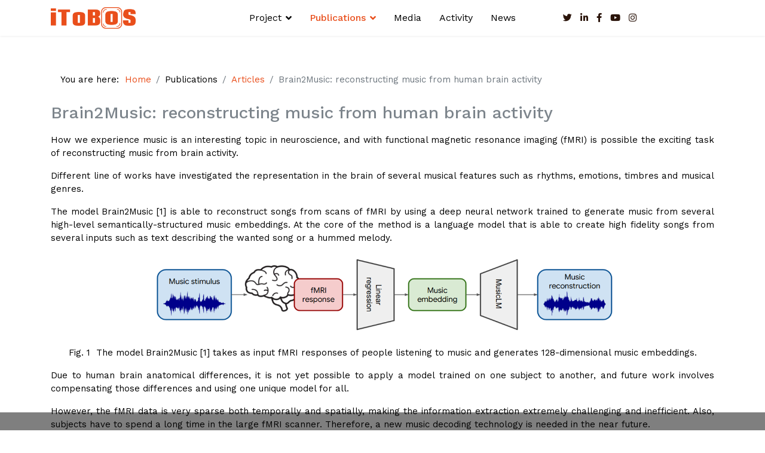

--- FILE ---
content_type: text/html; charset=utf-8
request_url: https://itobos.eu/index.php/dissemination-open-access/articles-blog/1061-brain2music-reconstructing-music-from-human-brain-activity
body_size: 106194
content:

<!doctype html>
<html lang="en-gb" dir="ltr">
    <head>
  
<!-- Google tag (gtag.js) -->
<script async src="https://www.googletagmanager.com/gtag/js?id=G-1DS0XC953D"></script>
<script>
  window.dataLayer = window.dataLayer || [];
  function gtag(){dataLayer.push(arguments);}
  gtag('js', new Date());

  gtag('config', 'G-1DS0XC953D');
</script>

        <meta charset="utf-8">
        <meta name="viewport" content="width=device-width, initial-scale=1, shrink-to-fit=no">
        <link rel="canonical" href="https://itobos.eu/index.php/dissemination-open-access/articles-blog/1061-brain2music-reconstructing-music-from-human-brain-activity">
        <base href="https://itobos.eu/index.php/dissemination-open-access/articles-blog/1061-brain2music-reconstructing-music-from-human-brain-activity" />
	<meta http-equiv="content-type" content="text/html; charset=utf-8" />
	<meta name="author" content="Super User" />
	<meta name="description" content="iTobos website" />
	<meta name="generator" content="Joomla! - Open Source Content Management" />
	<title>Brain2Music: reconstructing music from human brain activity</title>
	<link href="/images/logos/faviconok.png" rel="shortcut icon" type="image/vnd.microsoft.icon" />
	<link href="https://itobos.eu/index.php/component/search/?Itemid=126&amp;catid=11&amp;id=1061&amp;format=opensearch" rel="search" title="Search iToBoS Project" type="application/opensearchdescription+xml" />
	<link href="/plugins/system/cookiesck/assets/front.css?ver=3.0.1" rel="stylesheet" type="text/css" />
	<link href="//fonts.googleapis.com/css?family=Work+Sans:100,100i,300,300i,400,400i,500,500i,700,700i,900,900i&amp;display=swap&amp;subset=latin" rel="stylesheet" type="text/css" />
	<link href="/templates/shaper_helixultimate/css/bootstrap.min.css" rel="stylesheet" type="text/css" />
	<link href="/templates/shaper_helixultimate/css/font-awesome.min.css" rel="stylesheet" type="text/css" />
	<link href="/templates/shaper_helixultimate/css/fa-v4-shims.css" rel="stylesheet" type="text/css" />
	<link href="/templates/shaper_helixultimate/css/template.css" rel="stylesheet" type="text/css" />
	<link href="/templates/shaper_helixultimate/css/presets/default.css" rel="stylesheet" type="text/css" />
	<style type="text/css">

			#cookiesck {
				position:fixed;
				left:0;
				right: 0;
				bottom: 0;
				z-index: 1000000;
				min-height: 30px;
				color: #eeeeee;
				background: rgba(0,0,0,0.5);
				text-align: center;
				font-size: 14px;
				line-height: 14px;
			}
			#cookiesck_text {
				padding: 10px 0;
				display: inline-block;
			}
			#cookiesck_buttons {
				float: right;
			}
			.cookiesck_button,
			#cookiesck_accept,
			#cookiesck_decline,
			#cookiesck_settings,
			#cookiesck_readmore {
				float:left;
				padding:10px;
				margin: 5px;
				border-radius: 3px;
				text-decoration: none;
				cursor: pointer;
				transition: all 0.2s ease;
			}
			#cookiesck_readmore {
				float:right;
				color: #fff;
				border: 2px solid transparent;
				transition: all 0.2s ease;
			}
			#cookiesck_readmore:hover {
				border: 2px solid #fff;
			}
			#cookiesck_accept {
				background: #1176a6;
				border: 2px solid #1176a6;
				color: #f5f5f5;
			}
			#cookiesck_accept:hover {
				background: transparent;
				border: 2px solid darkturquoise;
				color: darkturquoise;
			}
			#cookiesck_decline {
				background: #000;
				border: 2px solid #000;
				color: #f5f5f5;
			}
			#cookiesck_decline:hover {
				background: transparent;
				border: 2px solid #fff;
				color: #fff;
			}
			#cookiesck_settings {
				background: #fff;
				border: 2px solid #fff;
				color: #000;
			}
			#cookiesck_settings:hover {
				background: transparent;
				border: 2px solid #fff;
				color: #fff;
			}
			#cookiesck_options {
				display: none;
				width: 30px;
				height: 30px;
				border-radius: 15px;
				box-sizing: border-box;
				position: fixed;
				bottom: 0;
				left: 0;
				margin: 10px;
				border: 1px solid #ccc;
				cursor: pointer;
				background: #fff url(/plugins/system/cookiesck/assets/cookies-icon.svg) center center no-repeat;
				background-size: 80% auto;
			}
			#cookiesck_options > .inner {
				display: none;
				width: max-content;
				margin-top: -40px;
				background: rgba(0,0,0,0.7);
				position: absolute;
				font-size: 14px;
				color: #fff;
				padding: 4px 7px;
				border-radius: 3px;
			}
			#cookiesck_options:hover > .inner {
				display: block;
			}
			#cookiesck > div {
				display: flex;
				justify-content: space-around;
				align-items: center;
				flex-direction: column;
			}
			

		#sp-footer-eu {
   display: inline;
   width: 80px;
   border-style: solid;
}

#sp-copyright {
   font-size: 8px;
}
.custom_feed_rss {
    padding: 0px 20px 0px 0px;
    transform: translate(-7px,3px);
}

#sp-bottom {
  padding: 10px;
  font-size: 16px !important;
}
ul.menu {
    display: grid;
    grid-template-columns: 1fr 1fr;
    text-align: center;
}
.item-133, .item-134 {
  margin: 5px 5px;
}

#sp-bottom .sp-module {
   margin-bottom: 0px; 
}

#sp-bottom .sp-module ul > li {
   margin: 2px;
}
#sp-top1 > div {
    margin: 0;
    position: absolute;
    top: 50%;
    -ms-transform: translateY(-50%);
    transform: translateY(-50%);
}
@media (max-width: 1000px) {
 #sp-top2 {
    display: none;
  }
#sp-top1 {
  display: none !important; /*modificado*/
}
ul.menu {
grid-template-columns: 1fr 1fr !important;
}

}

.custom_feed_rss {
    padding: 0px 0px 0px 0px !important;
    float: right;
}

#sp-main-body {
    padding: 50px 0 !important;
}

.breadcrumb {
   background-color: #ffffff !important;
}

.mc-field-group {
    margin: 20px;
}

.mc-field-group > ul > li {
    list-style-type: none;
}
.asterisk {
    color: #e94e1b;
}
div.mce_inline_error {
    background-color: #e94e1b !important;
    border-style: solid;
    border-radius: 10px;
}
.mc-field-group > ul > li > label {
    margin: 5px 10px;
    vertical-align: middle;
}
input#gdpr_66718 {
    vertical-align: middle;
}
span#mc_nw {
    margin: 5px 10px;
    vertical-align: middle;
}
input[type='checkbox'], input[type='radio'] {
    -ms-transform: scale(2);
    -moz-transform: scale(2);
    -webkit-transform: scale(2);
    -o-transform: scale(2);
    transform: scale(2);
}
input[type='checkbox']:hover, input[type='radio']:hover {
    cursor: pointer;
}
.mc-field-group > ul > li > input {
    vertical-align: middle;
}
input#mc-embedded-subscribe {
    background-color: #e94e1b;
    color: white;
    border-radius: 5px;
    padding: 10px 20px;
    margin: 0% 30% 0% 30%;
}
input#mc-embedded-subscribe:hover {
    background-color: white;
    color: #e94e1b;
    cursor: pointer;
}
.clear {
    display: grid;
}
div#mce-error-response {
    background-color: #ffc80047;
    margin: 10px 0px;
    padding: 10px;
    border: solid;
    border-color: #ffc8009e;
}
div#mce-success-response {
    background-color: #19ca192e;
    margin: 10px 0px;
    padding: 10px;
    border: solid;
    border-color: #19ca198c;
}
iframe#iframeUnsuscribe{
    border-style: none;
    transform: translateY(-40px);
}
.mc-field-group {
    padding: 0% 15% 0% 15%;
}

h2 {
    font-size: 1.375rem !important;
}

.content__gdprLegal {
color: #999999;
}

h1 {
font-size: 1.75rem !important; 
}

h1,h2,h3,h4,h5 {
 color: #7D858C;
}

h2 a {
color: #7D858C !important;
}

b {
color: #7D858C !important;
}

strong {
color: #7D858C !important;
}

#sp-top-bar {
  background: #f6a082 !important;
}

#sp-footer {
  background: #2a140a !important; /*Cambiado*/
}

#sp-bottom  {
   background-color: #2a140a !important; /*Cambiado*/
  transform: translateY(1px); /*Añadido*/
}

#sp-bottom a {
 color: #fffff !important; /*Cambiado*/
}

a:hover {
  color: #e94e1b !important;
}

.tags > li a:hover {
    background: #e94e1b !important;
    color: #ffffff !important;
}

.tags {
 margin: 0 0 0 0 !important;
}

.category li h3.mb-0 {
   font-size: 16px !important;
   font-weight: normal !important;
}

/*Nuevo*/
#sp-top1 {
    display: flex;
    justify-content: right;
}
#sp-menu {
    display: flex;
    justify-content: center;
}

ul.menu {
grid-template-columns: 1fr 1fr 1fr 1fr;
}

#sp-top-bar {
display: none;
}
/*centrar opciones en footer*/
.item-134, .item-139, .item-140 { 
    display: grid !important;
}
.item-134 > a, .item-139 > a, .item-140 > a { 
    margin: auto;
}
/*------------*/

/*Contact Form*/
#terms_and_conditions {
    margin: 20px;
}
#terms_and_conditions-lbl {
    margin: 0 30px;
}
#sp-top1 .fa {
    color: #2a140a;
}
#sp-top1 .fa:hover {
    color: #e94e1b;
}

/*bugRSS*/
.social-icons {
    display: flex !important;
}
#li_rss {
    transform: translatey(2px);
}
/*--------*/
#sp-footer {
   font-size: 12px !important;
}body{font-family: 'Work Sans', sans-serif;font-size: 15px;font-style: normal;}
h1{font-family: 'Work Sans', sans-serif;font-size: 30px;font-weight: 500;font-style: normal;}
h2{font-family: 'Work Sans', sans-serif;font-size: 25px;font-weight: 500;}
h3{font-family: 'Work Sans', sans-serif;font-size: 20px;font-weight: 500;font-style: normal;}
h4{font-family: 'Work Sans', sans-serif;font-size: 17px;font-weight: 500;}
h5{font-family: 'Work Sans', sans-serif;font-size: 14px;font-weight: 500;}
h6{font-family: 'Work Sans', sans-serif;font-size: 11px;font-weight: 500;}
.sp-megamenu-parent > li > a, .sp-megamenu-parent > li > span, .sp-megamenu-parent .sp-dropdown li.sp-menu-item > a{font-family: 'Work Sans', sans-serif;font-size: 16px;font-weight: 400;}
.logo-image {height:36px;}.logo-image-phone {height:36px;}.logo-image {height:36px;}.logo-image-phone {height:36px;}#sp-bottom{ background-color:#ffb696;color:#ffffff;padding:-20px; }#sp-bottom a{color:#ffffff;}#sp-bottom a:hover{color:#000000;}
	</style>
	<script type="application/json" class="joomla-script-options new">{"csrf.token":"575e5e4270802b4c3df313d8a79c5e8a","system.paths":{"root":"","base":""}}</script>
	<script src="/media/jui/js/jquery.min.js?62bf236bc5716b99420c83403eb502ac" type="text/javascript"></script>
	<script src="/media/jui/js/jquery-noconflict.js?62bf236bc5716b99420c83403eb502ac" type="text/javascript"></script>
	<script src="/media/jui/js/jquery-migrate.min.js?62bf236bc5716b99420c83403eb502ac" type="text/javascript"></script>
	<script src="/media/system/js/caption.js?62bf236bc5716b99420c83403eb502ac" type="text/javascript"></script>
	<script src="/plugins/system/cookiesck/assets/front.js?ver=3.0.1" type="text/javascript"></script>
	<script src="/templates/shaper_helixultimate/js/popper.min.js" type="text/javascript"></script>
	<script src="/templates/shaper_helixultimate/js/bootstrap.min.js" type="text/javascript"></script>
	<script src="/templates/shaper_helixultimate/js/main.js" type="text/javascript"></script>
	<script src="/media/system/js/core.js?62bf236bc5716b99420c83403eb502ac" type="text/javascript"></script>
	<script type="text/javascript">
jQuery(window).on('load',  function() {
				new JCaption('img.caption');
			});;(function ($) {
	$.ajaxSetup({
		headers: {
			'X-CSRF-Token': Joomla.getOptions('csrf.token')
		}
	});
})(jQuery);

var COOKIESCK_ALLOWED = ["cookiesck","cookiesckiframes","31be7d7a1c21c9f98225f927fd885e05"];
var COOKIESCK_LIFETIME = 365;

jQuery(document).ready(function($){
	$("#cookiesck").remove();
	$("body").append("<div id=\"cookiesck\" data-layout=\"layout1\"/>");
	$("body").append("<div id=\"cookiesck_overlay\" />");
	$("body").append("<div id=\"cookiesck_options\" />");
	$("body").append("<div id=\"cookiesck_interface\" />");
	jQuery("#cookiesck_interface").html('<div class="cookiesck-main"><div class="cookiesck-main-close">×</div><div class="cookiesck-main-title">Cookies user prefences</div><div class="cookiesck-main-desc">We use cookies to ensure you to get the best experience on our website. If you decline the use of cookies, this website may not function as expected.</div><div class="cookiesck-main-buttons"><div class="cookiesck-accept cookiesck_button">Accept all</div><div class="cookiesck-decline cookiesck_button">Decline all</div><a class="cookiesck_button" href="/index.php/dissemination-open-access/articles-blog/2-uncategorised/1-cookie-policy"  target="" id="cookiesck_readmore">Read more</a></div><div class="cookiesck-category" data-category="propias"><div class="cookiesck-category-name">Propias</div><div class="cookiesck-category-desc"></div><div class="cookiesck-platform" data-platform="Itobos"><div class="cookiesck-platform-name">Itobos</div><div class="cookiesck-platform-desc"></div><div class="cookiesck-accept cookiesck_button">Accept</div><div class="cookiesck-decline cookiesck_button">Decline</div></div></div><div class="cookiesck-category" data-category="google"><div class="cookiesck-category-name">Google</div><div class="cookiesck-category-desc"></div><div class="cookiesck-platform" data-platform="Google Analytics"><div class="cookiesck-platform-name">Google Analytics</div><div class="cookiesck-platform-desc"></div><div class="cookiesck-accept cookiesck_button">Accept</div><div class="cookiesck-decline cookiesck_button">Decline</div></div></div></div>');
	ckInitCookiesckInterface();
	ckInitCookiesckIframes();

	$("#cookiesck").append("<div class=\"inner\"></div>");
	$("#cookiesck > .inner").append("<span id=\"cookiesck_text\">By visiting our website you agree that we are using cookies to ensure you to get the best experience.</span>")
		.append("<span id=\"cookiesck_buttons\"></div>");
	$("#cookiesck_buttons").append("<a class=\"cookiesck_button\" id=\"cookiesck_accept\">Accept all</a>")
		.append("<a class=\"cookiesck_button\" id=\"cookiesck_decline\">Decline all</a>")
		.append("<a class=\"cookiesck_button\" id=\"cookiesck_settings\">Customize</a>")
		.append("<div style=\"clear:both;\"></div>")
		;
	$("#cookiesck_options").append("<div class=\"inner\">Cookies options</div>");

	var $cookieck = jQuery('#cookiesck');
	var $cookiesck_accept = jQuery('#cookiesck_accept,.cookiesck-main-buttons .cookiesck-accept');
	var cookiesck = ckReadCookie('cookiesck');
	$cookieck.hide();
	$("#cookiesck_overlay").hide();

	if(cookiesck == null) {
		$cookieck.show(); 
		$("#cookiesck_overlay").show();
	}

	$cookiesck_accept.click(function(){
		if (this.classList.contains('cookiesck-accept')) { ckCookiesAcceptAll(); }
		ckSetCookie("cookiesck","yes",365);
		jQuery.post('https://itobos.eu/index.php/dissemination-open-access/articles-blog/1061-brain2music-reconstructing-music-from-human-brain-activity', 'set_cookieck=1', function(){
			// si blocage ressources externes, il faut reloader la page
			// si blockingpolicy == 2
		});
		$cookieck.slideUp('slow');
		jQuery('#cookiesck_options').show('slow');
		jQuery('#cookiesck_overlay').hide();
		ckLoadCookiesckIframes();
	});
	jQuery('#cookiesck_decline, .cookiesck-main-buttons .cookiesck-decline').click(function(){
		if (this.classList.contains('cookiesck-decline')) { ckCookiesDeclineAll(); }
		ckSetCookie("cookiesck","no",365);
		jQuery.post('https://itobos.eu/index.php/dissemination-open-access/articles-blog/1061-brain2music-reconstructing-music-from-human-brain-activity', 'set_cookieck=0', function(){});
		$cookieck.slideUp('slow');
		jQuery('#cookiesck_options').show('slow');
		jQuery('#cookiesck_overlay').hide();
	});
	jQuery('#cookiesck_settings').click(function(){
		document.getElementById('cookiesck_interface').style.display = 'block';
		document.getElementById('cookiesck').style.display = 'none';
	});
	// add management button to update the decision
	jQuery('#cookiesck_options').click(function(){
		document.getElementById('cookiesck_interface').style.display = 'block';
		document.getElementById('cookiesck_overlay').style.display = 'block';
	});

	function ckBlockCookies(){
		var cookies = document.cookie.split(';');

		for (var i = 0; i < cookies.length; i++) {
			var cookie = cookies[i];
			var pos = cookie.indexOf('=');
			var name = '';
			if (pos > -1) {
				name = cookie.substr(0, pos);
			} else {
				name = cookie;
			}

			if(! name.match(/cookiesck/)) {
				document.cookie = name+'=; Max-Age=0; path=/; domain=' + location.host;
				// document.cookie = name + '=; expires=Thu, 01 Jan 1970 00:00:00 GMT';
			}
		}
		if (! document.__defineGetter__) {
			Object.defineProperty(document, 'cookie',{
				get: function g(){ return ''; },
				set: function h(){ return true;}
			});
		} else {
			var oldSetter = document.__lookupSetter__('cookie');
			if (oldSetter) {
				Object.defineProperty(document, 'cookie', {
					get: function g(){ return ''; },
					set: function h(v){
						if(v.match(/cookiesck\=/)) {
							oldSetter.call(document, v);
						}
						return true;
					}
				});
			}
		}
	}

});
template="shaper_helixultimate";
	</script>
    </head>
    <body class="site helix-ultimate com-content view-article layout-default task-none itemid-126 en-gb ltr sticky-header layout-fluid offcanvas-init offcanvs-position-right">
    
    <div class="body-wrapper">
        <div class="body-innerwrapper">
            <div id="sp-top-bar"><div class="container"><div class="container-inner"><div class="row"><div id="sp-top1" class="col-lg-6"><div class="sp-column text-center text-lg-left"><ul class="social-icons"><li class="social-icon-twitter"><a target="_blank" href="https://twitter.com/iToBoS_eu" aria-label="twitter"><span class="fa fa-twitter" aria-hidden="true"></span></a></li><li class="social-icon-linkedin"><a target="_blank" href="https://www.linkedin.com/groups/9058203/" aria-label="LinkedIn"><span class="fa fa-linkedin" aria-hidden="true"></span></a></li><li class="social-icon-facebook"><a target="_blank" href="https://www.facebook.com/Intelligent-Total-Body-Scanner-for-Early-Detection-of-Melanoma-102970975342784" aria-label="facebook"><span class="fa fa-facebook" aria-hidden="true"></span></a></li><li><a target="_blank" href="https://www.youtube.com/channel/UCxLEid02f32F4-1VDaOxdrg" aria-label="Youtube"><span class="fa fa-youtube" aria-hidden="true"></span></a></li><li class="social-icon-instagram"><a target="_blank" href="https://www.instagram.com/iToBoS_eu" aria-label="Instagram"><span class="fa fa-instagram" aria-hidden="true"></span></a></li></ul></div></div><div id="sp-top2" class="col-lg-6"><div class="sp-column text-center text-lg-right"><div class="sp-module "><div class="sp-module-content"><div class="search">
	<form action="/index.php/dissemination-open-access/articles-blog" method="post">
		<input name="searchword" id="mod-search-searchword98" class="form-control" type="search" placeholder="Search ...">		<input type="hidden" name="task" value="search">
		<input type="hidden" name="option" value="com_search">
		<input type="hidden" name="Itemid" value="126">
	</form>
</div>
</div></div></div></div></div></div></div></div><header id="sp-header"><div class="container"><div class="container-inner"><div class="row"><div id="sp-logo" class="col-8 col-lg-3"><div class="sp-column"><div class="logo"><a href="/"><img class="logo-image d-none d-lg-inline-block" src="/images/logos/itoboslogo.png" alt="iToBoS Project"><img class="logo-image-phone d-inline-block d-lg-none" src="/images/logos/itoboslogo.png" alt="iToBoS Project"></a></div></div></div><div id="sp-menu" class="col-4 col-lg-9"><div class="sp-column"><nav class="sp-megamenu-wrapper" role="navigation"><a id="offcanvas-toggler" aria-label="Navigation" class="offcanvas-toggler-right d-block d-lg-none" href="#"><i class="fa fa-bars" aria-hidden="true" title="Navigation"></i></a><ul class="sp-megamenu-parent menu-animation-fade-up d-none d-lg-block"><li class="sp-menu-item sp-has-child"><a  href="/" >Project</a><div class="sp-dropdown sp-dropdown-main sp-menu-right" style="width: 240px;"><div class="sp-dropdown-inner"><ul class="sp-dropdown-items"><li class="sp-menu-item"><a  href="/index.php/the-project/context" >Context</a></li><li class="sp-menu-item"><a  href="/index.php/the-project/the-challenge" >Objectives</a></li><li class="sp-menu-item"><a  href="/index.php/the-project/about-itobos" >About iToBoS</a></li><li class="sp-menu-item"><a  href="/index.php/the-project/consortium" >Consortium</a></li><li class="sp-menu-item"><a  href="/index.php/the-project/work-packages" >Work Packages</a></li><li class="sp-menu-item"><a  href="/index.php/the-project/deliverables" >Deliverables</a></li><li class="sp-menu-item"><a  href="/index.php/the-project/material" >Promotional Material</a></li></ul></div></div></li><li class="sp-menu-item sp-has-child active"><a  href="/" >Publications</a><div class="sp-dropdown sp-dropdown-main sp-menu-right" style="width: 240px;"><div class="sp-dropdown-inner"><ul class="sp-dropdown-items"><li class="sp-menu-item current-item active"><a  href="/index.php/dissemination-open-access/articles-blog" >Articles</a></li><li class="sp-menu-item"><a  href="/index.php/dissemination-open-access/publications" >Scientific Publications</a></li></ul></div></div></li><li class="sp-menu-item"><a  href="/index.php/press-media" >Media</a></li><li class="sp-menu-item"><a  href="/index.php/events-activities" >Activity</a></li><li class="sp-menu-item"><a  href="/index.php/news" >News</a></li></ul></nav></div></div></div></div></div></header>            <section id="sp-section-1"><div class="row"><div id="sp-title" class="col-lg-12 "><div class="sp-column "></div></div></div></section><section id="sp-main-body"><div class="container"><div class="container-inner"><div class="row"><main id="sp-component" class="col-lg-12 " role="main"><div class="sp-column "><div id="system-message-container">
	</div>
<div class="sp-module-content-top clearfix"><div class="sp-module "><div class="sp-module-content">
<ol itemscope itemtype="https://schema.org/BreadcrumbList" class="breadcrumb">
			<li class="float-left">
			You are here: &#160;
		</li>
	
				<li itemprop="itemListElement" itemscope itemtype="https://schema.org/ListItem" class="breadcrumb-item"><a itemprop="item" href="/index.php" class="pathway"><span itemprop="name">Home</span></a>				<meta itemprop="position" content="1">
			</li>
					<li itemprop="itemListElement" itemscope itemtype="https://schema.org/ListItem" class="breadcrumb-item"><span itemprop="name">Publications</span>				<meta itemprop="position" content="2">
			</li>
					<li itemprop="itemListElement" itemscope itemtype="https://schema.org/ListItem" class="breadcrumb-item"><a itemprop="item" href="/index.php/dissemination-open-access/articles-blog" class="pathway"><span itemprop="name">Articles</span></a>				<meta itemprop="position" content="3">
			</li>
					<li itemprop="itemListElement" itemscope itemtype="https://schema.org/ListItem" class="breadcrumb-item active"><span itemprop="name">Brain2Music: reconstructing music from human brain activity</span>				<meta itemprop="position" content="4">
			</li>
		</ol>
</div></div></div><div class="article-details " itemscope itemtype="https://schema.org/Article">
	<meta itemprop="inLanguage" content="en-GB">
	
					
	
		
		<div class="article-header">
					<h1 itemprop="headline">
				Brain2Music: reconstructing music from human brain activity			</h1>
								
		
	</div>
		<div class="article-can-edit d-flex flex-wrap justify-content-between">
				</div>
	
		
	
		
		
			<div class="article-ratings-social-share d-flex justify-content-end">
			<div class="mr-auto align-self-center">
														<div class="article-ratings" data-id="1061">
	<span class="ratings-label">Ratings</span>
	<div class="rating-symbol">
		<span class="rating-star" data-number="5"></span><span class="rating-star" data-number="4"></span><span class="rating-star" data-number="3"></span><span class="rating-star" data-number="2"></span><span class="rating-star" data-number="1"></span>	</div>
	<span class="fa fa-spinner fa-spin" style="display: none;"></span>
	<span class="ratings-count">(0)</span>
</div>
							</div>
			<div>
				<div class="article-social-share">
	<div class="social-share-icon">
		<ul>
											<li>
					<a class="facebook" onClick="window.open('https://www.facebook.com/sharer.php?u=https://itobos.eu/index.php/dissemination-open-access/articles-blog/1061-brain2music-reconstructing-music-from-human-brain-activity','Facebook','width=600,height=300,left='+(screen.availWidth/2-300)+',top='+(screen.availHeight/2-150)+''); return false;" href="https://www.facebook.com/sharer.php?u=https://itobos.eu/index.php/dissemination-open-access/articles-blog/1061-brain2music-reconstructing-music-from-human-brain-activity" title="Facebook">
						<span class="fa fa-facebook"></span>
					</a>
				</li>
																											<li>
					<a class="twitter" title="Twitter" onClick="window.open('https://twitter.com/share?url=https://itobos.eu/index.php/dissemination-open-access/articles-blog/1061-brain2music-reconstructing-music-from-human-brain-activity&amp;text=Brain2Music:%20reconstructing%20music%20from%20human%20brain%20activity','Twitter share','width=600,height=300,left='+(screen.availWidth/2-300)+',top='+(screen.availHeight/2-150)+''); return false;" href="https://twitter.com/share?url=https://itobos.eu/index.php/dissemination-open-access/articles-blog/1061-brain2music-reconstructing-music-from-human-brain-activity&amp;text=Brain2Music:%20reconstructing%20music%20from%20human%20brain%20activity">
						<span class="fa fa-twitter"></span>
					</a>
				</li>
																												<li>
						<a class="linkedin" title="LinkedIn" onClick="window.open('https://www.linkedin.com/shareArticle?mini=true&url=https://itobos.eu/index.php/dissemination-open-access/articles-blog/1061-brain2music-reconstructing-music-from-human-brain-activity','Linkedin','width=585,height=666,left='+(screen.availWidth/2-292)+',top='+(screen.availHeight/2-333)+''); return false;" href="https://www.linkedin.com/shareArticle?mini=true&url=https://itobos.eu/index.php/dissemination-open-access/articles-blog/1061-brain2music-reconstructing-music-from-human-brain-activity" >
							<span class="fa fa-linkedin-square"></span>
						</a>
					</li>
										</ul>
		</div>
	</div>
			</div>
		</div>
	
	<div itemprop="articleBody">
		<p style="text-align: justify;">How we experience music is an interesting topic in neuroscience, and with functional magnetic resonance imaging (fMRI) is possible the exciting task of reconstructing music from brain activity.</p>
 
<p style="text-align: justify;">Different line of works have investigated the representation in the brain of several musical features such as rhythms, emotions, timbres and musical genres.</p>
<p style="text-align: justify;">The model Brain2Music [1] is able to reconstruct songs from scans of fMRI by using a deep neural network trained to generate music from several high-level semantically-structured music embeddings. At the core of the method is a language model that is able to create high fidelity songs from several inputs such as text describing the wanted song or a hummed melody. </p>
<p><img src="[data-uri]" width="777" caption="false" style="display: block; margin-left: auto; margin-right: auto;" /></p>
<p style="text-align: center;">Fig. 1  The model Brain2Music [1] takes as input fMRI responses of people listening to music and generates 128-dimensional music embeddings.</p>
<p style="text-align: justify;">Due to human brain anatomical differences, it is not yet possible to apply a model trained on one subject to another, and future work involves compensating those differences and using one unique model for all.</p>
<p style="text-align: justify;">However, the fMRI data is very sparse both temporally and spatially, making the information extraction extremely challenging and inefficient. Also, subjects have to spend a long time in the large fMRI scanner. Therefore, a new music decoding technology is needed in the near future.  </p>
<p style="text-align: justify;">Bibliography</p>
<p style="text-align: justify;">[1] Denk, Timo I., et al. “Brain2Music: reconstructing music from human brain activity.” <em>arXiv</em> (2023). <span><a href="https://dx.doi.org/10.48550/arxiv.2307.11078" target="_blank" rel="noopener noreferrer">DOI: 10.48550/arxiv.2307.11078</a></span></p>
<p style="text-align: justify;"><span></span></p>
<p style="text-align: justify;"> </p>
<p style="text-align: justify;"><span> </span></p>	</div>

	
	
				
						
		
	

	
				</div>

</div></main></div></div></div></section><section id="sp-bottom"class="bottom_section"><div class="container"><div class="container-inner"><div class="row"><div id="sp-bottom1" class="col-lg-12 "><div class="sp-column bottom_menu"><nav class="sp-module "><div class="sp-module-content"><ul class="menu">
<li class="item-140"><a href="/index.php/newsletter" >Newsletter</a></li><li class="item-139"><a href="/index.php/references" >References</a></li><li class="item-134"><a href="/index.php/contact-us" >Contact</a></li></ul>
</div></nav></div></div></div></div></div></section><footer id="sp-footer"><div class="container"><div class="container-inner"><div class="row"><div id="sp-footer1" class="col-lg-12 "><div class="sp-column "><span class="sp-copyright"><table><tr><td><img src="/images/logos/euflag-whiteborder.png" alt="EU Flag" id="sp-footer-eu"></td><td>&nbsp;</td><td>This project has received funding from the European Union's Horizon 2020 research and innovation programme under grant agreement No 965221. The information and views of this website lie entirely with the authors. The European Commission is not responsible for any use that may be made of the information it contains.</td></tr></table></span></div></div></div></div></div></footer>        </div>
    </div>

    <!-- Off Canvas Menu -->
    <div class="offcanvas-overlay"></div>
    <div class="offcanvas-menu">
        <a href="#" class="close-offcanvas"><span class="fa fa-remove"></span></a>
        <div class="offcanvas-inner">
                            <div class="sp-module _menu"><h3 class="sp-module-title">Main Menu</h3><div class="sp-module-content"><ul class="menu">
<li class="item-120 menu-deeper menu-parent"><span class="nav-header ">Project<span class="menu-toggler"></span></span>
<ul class="menu-child"><li class="item-135"><a href="/index.php/the-project/context" >Context</a></li><li class="item-102"><a href="/index.php/the-project/the-challenge" >Objectives</a></li><li class="item-103"><a href="/index.php/the-project/about-itobos" >About iToBoS</a></li><li class="item-123"><a href="/index.php/the-project/consortium" >Consortium</a></li><li class="item-124"><a href="/index.php/the-project/work-packages" >Work Packages</a></li><li class="item-131"><a href="/index.php/the-project/deliverables" >Deliverables</a></li><li class="item-128"><a href="/index.php/the-project/material" >Promotional Material</a></li></ul></li><li class="item-121 active menu-deeper menu-parent"><span class="nav-header ">Publications<span class="menu-toggler"></span></span>
<ul class="menu-child"><li class="item-126 current active"><a href="/index.php/dissemination-open-access/articles-blog" >Articles</a></li><li class="item-130"><a href="/index.php/dissemination-open-access/publications" >Scientific Publications</a></li></ul></li><li class="item-129"><a href="/index.php/press-media" >Media</a></li><li class="item-122"><a href="/index.php/events-activities" >Activity</a></li><li class="item-104"><a href="/index.php/news" >News</a></li></ul>
</div></div>
                    </div>
    </div>

    <script>
jQuery(".article-ratings-social-share").appendTo("#sp-main-body #sp-component")
<!--Nuevo-->
jQuery("#sp-top1").insertAfter("#sp-menu");
jQuery("#sp-menu").removeClass("col-lg-9");
jQuery("#sp-menu").addClass("col-lg-6");
jQuery("#sp-top1").removeClass("col-lg-6");
jQuery("#sp-top1").addClass("col-lg-3");

jQuery("#sp-top2").insertAfter("li.item-134")
jQuery("#sp-top2").removeClass("col-lg-6")

<!--BugRSS-->
jQuery(".custom_feed_rss").appendTo(".social-icons")
jQuery(".custom_feed_rss").replaceWith("<li id='li_rss'>"+jQuery(".custom_feed_rss").html()+"</li>")
<!--######-->
jQuery(".social-share-icon > ul > li:first-child").insertAfter(".social-share-icon > ul > li:nth-child(3)")
jQuery(".social-share-icon > ul > li:nth-child(2)").after("&nbsp;")
</script>

    
    
    <!-- Go to top -->
            <a href="#" class="sp-scroll-up" aria-label="Scroll Up"><span class="fa fa-chevron-up" aria-hidden="true"></span></a>
            </body>
</html>